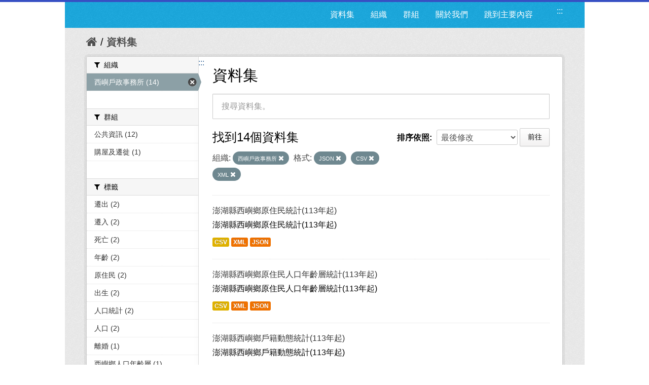

--- FILE ---
content_type: text/html; charset=utf-8
request_url: https://opendata.penghu.gov.tw/dataset?res_format=JSON&res_format=CSV&organization=ph-office-29&q=&res_format=XML&_tags_limit=0&sort=metadata_modified+desc
body_size: 8520
content:
<!DOCTYPE html>
<!--[if IE 7]> <html lang="zh_TW" class="ie ie7"> <![endif]-->
<!--[if IE 8]> <html lang="zh_TW" class="ie ie8"> <![endif]-->
<!--[if IE 9]> <html lang="zh_TW" class="ie9"> <![endif]-->
<!--[if gt IE 8]><!--> <html lang="zh-Hant"> <!--<![endif]-->
  <head>
    <!--[if lte ie 8]><script type="text/javascript" src="/fanstatic/vendor/:version:2023-09-07T09:35:57.72/html5.min.js"></script><![endif]-->
<link rel="stylesheet" type="text/css" href="/fanstatic/vendor/:version:2023-09-07T09:35:57.72/select2/select2.css" />
<link rel="stylesheet" type="text/css" href="/fanstatic/css/:version:2019-08-23T00:03:07.98/main.min.css" />
<link rel="stylesheet" type="text/css" href="/fanstatic/vendor/:version:2023-09-07T09:35:57.72/font-awesome/css/font-awesome.min.css" />
<!--[if ie 7]><link rel="stylesheet" type="text/css" href="/fanstatic/vendor/:version:2023-09-07T09:35:57.72/font-awesome/css/font-awesome-ie7.min.css" /><![endif]-->
<link rel="stylesheet" type="text/css" href="/fanstatic/pages/:version:2019-08-23T00:11:34.14/:bundle:css/medium-editor.css;css/bootstrap.css" />

    <meta charset="utf-8" />
      <meta name="generator" content="ckan 2.4.1" />
      <meta name="viewport" content="width=device-width, initial-scale=1.0">
    <title>資料集 - 澎湖縣政府資料開放平台</title>

    
    
    <link rel="shortcut icon" href="/images/icons/ckan.ico" />
    

    <!--[if IE]>
    <script src="/classList.min.js"></script>
    <![endif]-->

    
    
    
    

      
    

    
      
      
    
    
  </head>

  
  <body data-site-root="https://opendata.penghu.gov.tw/" data-locale-root="https://opendata.penghu.gov.tw/" >
  <noscript>您的瀏覽器不支援JavaScript功能，若網頁功能無法正常使用時，請開啟瀏覽器JavaScript狀態</noscript>
    
    <div class="hide"><a href="#content" title="跳至內容">跳至內容</a></div>
  

  
    
<!doctype html>
<html lang="zh-Hant">
<head>
<meta charset="UTF-8">
<meta name="keywords" content=""/>
<meta name="robots" content="all" />
<title>澎湖縣政府-資料開放平台</title>
<meta name="description" content=""/>

<!-- OG -->
<meta property="fb:app_id" content="">
<meta property="og:type" content="">
<meta property="og:url" content="">
<meta property="og:site_name" content="">
<meta property="og:title" content="">
<meta property="og:description" content="">
<meta property="og:image" content="">

<!-- TWT -->
<meta name="twitter:card" content="summary">
<meta name="twitter:image" content="">
<meta name="twitter:url" content="">
<meta name="twitter:title" content="">
<meta name="twitter:description" content="">

<!-- MOBILE METAS -->
<meta name="viewport" content="width=device-width, initial-scale=1.0, minimum-scale=1.0, maximum-scale=1.0, user-scalable=no">
<meta name="apple-mobile-web-app-capable" content="yes">
<meta names="apple-mobile-web-app-status-bar-style" content="black-translucent">

<!-- CSS -->
<link href="/css2/animate.css" rel="stylesheet" type="text/css" />
<link href="/css2/base.css" rel="stylesheet" type="text/css" />
<link href="/css2/main.css" rel="stylesheet" type="text/css" />

<!--BASE-->
<script src="/js2/libs/jquery-3.6.0.min.js"></script>
<script src="/js2/libs/jquery-migrate.min.js"></script>  
<script src="/js2/libs/jquery-debounce-min.js"></script> 
<script src="/js2/libs/jquery.easing.min.js"></script> 
<script src="/js2/libs/imgLiquid-min.js"></script>


<!-- bxSlider -->
<script src="/js2/bxslider/jquery.bxslider.min.js"></script>
<link href="/js2/bxslider/jquery.bxslider.css" rel="stylesheet" />


</head>
<body>
<div class="loadbar"></div>
  <div id="wrapper">



 <!--  <header class="account-masthead">
    <div class="container">
      
        
          <nav class="account not-authed">
            <ul class="unstyled">
              
              <li><a href="/user/login">登入</a></li>
              
                <li><a class="sub" href="/user/register">註冊</a></li>
              
              
            </ul>
          </nav>
        
      
    </div>
  </header> -->

<header class="navbar navbar-static-top masthead">
  
    
  
  <div class="container">
<!--     <button data-target=".nav-collapse" data-toggle="collapse" class="btn btn-navbar" type="button">
      <span class="icon-bar"></span>
      <span class="icon-bar"></span>
      <span class="icon-bar"></span>
    </button> -->
    
<!--     <hgroup class="header-image pull-left">

      
        
          <a class="logo" href="/"><img src="/base/images/ckan-logo.png" alt="澎湖縣政府資料開放平台" title="澎湖縣政府資料開放平台" /></a>
        
      

    </hgroup> -->

    <div class="nav-collapse collapse">

      
      
        <a class="freego" accesskey="U" href="#top-head" id="top-head" style="float:left" title="右上方功能區塊，包括資料集、組織、群組、關於我們">:::</a>
        <nav class="section navigation">

          <ul class="nav nav-pills">
            <!--
            
              <li class="active"><a href="/dataset">資料集</a></li><li><a href="/organization">組織</a></li><li><a href="/group">群組</a></li><li><a href="/about">關於我們</a></li>
            
            <li><a href="#centor-head" tabindex="2">跳到主要內容</a></li>
          -->
              <li>
                <a href="/dataset" title="資料集清單">資料集</a>
              </li>
              <li>
                <a href="/organization" title="組織清單">組織</a>
              </li>
              <li>
                <a href="/group" title="群組清單">群組</a>
              </li>
              <li>
                <a href="/about" title="關於我們">關於我們</a>
              </li>
            
            <li><a href="#centor-head" tabindex="0" title="跳到主要內容">跳到主要內容</a></li>          
          </ul>
        </nav>
      

<!--       
        <form class="section site-search simple-input" action="/dataset" method="get">
          <div class="field">
            <label for="field-sitewide-search">搜尋資料集</label>
            <input id="field-sitewide-search" type="text" name="q" placeholder="搜尋" />
            <button class="btn-search" type="submit"><i class="icon-search"></i></button>
          </div>
        </form>
       -->

    </div>
  </div>
</header>



  
    <div role="main">
      <div id="content" class="container">
        
          
            <div class="flash-messages">
              
                
              
            </div>
          

          
            <div class="toolbar">
              
                
                  <ol class="breadcrumb">
                    
<!-- Snippet snippets/home_breadcrumb_item.html start -->

<li class="home"><a href="/" title="回首頁"><i class="icon-home"></i><span> 首頁</span></a></li>
<!-- Snippet snippets/home_breadcrumb_item.html end -->

                    
  <li class="active">
    <a href="/dataset" title="回 資料集">資料集</a>
  <!-- <a href="/dataset">資料集</a> -->
  </li>

                  </ol>
                
              
            </div>
          

          <div class="row wrapper">
            <a class="freego" accesskey="C" href="#centor-head" id="centor-head" title="中央內容區塊，為本頁主要內容區。">:::</a>
            
            
            

            
              <aside class="secondary span3">
                
                
<div class="filters">
  <div>
    
      
<!-- Snippet snippets/facet_list.html start -->


  
  
    
      
      
        <section class="module module-narrow module-shallow">
          
            <div class="module-heading">
              <i class="icon-medium icon-filter"></i>
              
              組織
            </div>
          
          
            
            
              <nav>
                <ul class="unstyled nav nav-simple nav-facet">
                  
                    
                    
                    
                    
                      <li class="nav-item active">
                        <a href="/dataset?res_format=JSON&amp;res_format=CSV&amp;q=&amp;res_format=XML&amp;_tags_limit=0&amp;sort=metadata_modified+desc" title="搜尋 西嶼戶政事務所">
                          <span>西嶼戶政事務所 (14)</span>
                        </a>
                      </li>
                  
                </ul>
              </nav>

              <p class="module-footer">
                
                  
                
              </p>
            
            
          
        </section>
      
    
  

<!-- Snippet snippets/facet_list.html end -->

    
      
<!-- Snippet snippets/facet_list.html start -->


  
  
    
      
      
        <section class="module module-narrow module-shallow">
          
            <div class="module-heading">
              <i class="icon-medium icon-filter"></i>
              
              群組
            </div>
          
          
            
            
              <nav>
                <ul class="unstyled nav nav-simple nav-facet">
                  
                    
                    
                    
                    
                      <li class="nav-item">
                        <a href="/dataset?res_format=JSON&amp;res_format=CSV&amp;organization=ph-office-29&amp;q=&amp;res_format=XML&amp;_tags_limit=0&amp;groups=i00&amp;sort=metadata_modified+desc" title="搜尋 公共資訊">
                          <span>公共資訊 (12)</span>
                        </a>
                      </li>
                  
                    
                    
                    
                    
                      <li class="nav-item">
                        <a href="/dataset?groups=c00&amp;res_format=JSON&amp;res_format=CSV&amp;organization=ph-office-29&amp;q=&amp;res_format=XML&amp;_tags_limit=0&amp;sort=metadata_modified+desc" title="搜尋 購屋及遷徙">
                          <span>購屋及遷徙 (1)</span>
                        </a>
                      </li>
                  
                </ul>
              </nav>

              <p class="module-footer">
                
                  
                
              </p>
            
            
          
        </section>
      
    
  

<!-- Snippet snippets/facet_list.html end -->

    
      
<!-- Snippet snippets/facet_list.html start -->


  
  
    
      
      
        <section class="module module-narrow module-shallow">
          
            <div class="module-heading">
              <i class="icon-medium icon-filter"></i>
              
              標籤
            </div>
          
          
            
            
              <nav>
                <ul class="unstyled nav nav-simple nav-facet">
                  
                    
                    
                    
                    
                      <li class="nav-item">
                        <a href="/dataset?tags=%E9%81%B7%E5%87%BA&amp;res_format=JSON&amp;res_format=CSV&amp;organization=ph-office-29&amp;q=&amp;res_format=XML&amp;_tags_limit=0&amp;sort=metadata_modified+desc" title="搜尋 遷出">
                          <span>遷出 (2)</span>
                        </a>
                      </li>
                  
                    
                    
                    
                    
                      <li class="nav-item">
                        <a href="/dataset?res_format=JSON&amp;res_format=CSV&amp;organization=ph-office-29&amp;q=&amp;res_format=XML&amp;_tags_limit=0&amp;sort=metadata_modified+desc&amp;tags=%E9%81%B7%E5%85%A5" title="搜尋 遷入">
                          <span>遷入 (2)</span>
                        </a>
                      </li>
                  
                    
                    
                    
                    
                      <li class="nav-item">
                        <a href="/dataset?res_format=JSON&amp;tags=%E6%AD%BB%E4%BA%A1&amp;res_format=CSV&amp;organization=ph-office-29&amp;q=&amp;res_format=XML&amp;_tags_limit=0&amp;sort=metadata_modified+desc" title="搜尋 死亡">
                          <span>死亡 (2)</span>
                        </a>
                      </li>
                  
                    
                    
                    
                    
                      <li class="nav-item">
                        <a href="/dataset?res_format=JSON&amp;res_format=CSV&amp;organization=ph-office-29&amp;q=&amp;res_format=XML&amp;_tags_limit=0&amp;sort=metadata_modified+desc&amp;tags=%E5%B9%B4%E9%BD%A1" title="搜尋 年齡">
                          <span>年齡 (2)</span>
                        </a>
                      </li>
                  
                    
                    
                    
                    
                      <li class="nav-item">
                        <a href="/dataset?tags=%E5%8E%9F%E4%BD%8F%E6%B0%91&amp;res_format=JSON&amp;res_format=CSV&amp;organization=ph-office-29&amp;q=&amp;res_format=XML&amp;_tags_limit=0&amp;sort=metadata_modified+desc" title="搜尋 原住民">
                          <span>原住民 (2)</span>
                        </a>
                      </li>
                  
                    
                    
                    
                    
                      <li class="nav-item">
                        <a href="/dataset?tags=%E5%87%BA%E7%94%9F&amp;res_format=JSON&amp;res_format=CSV&amp;organization=ph-office-29&amp;q=&amp;res_format=XML&amp;_tags_limit=0&amp;sort=metadata_modified+desc" title="搜尋 出生">
                          <span>出生 (2)</span>
                        </a>
                      </li>
                  
                    
                    
                    
                    
                      <li class="nav-item">
                        <a href="/dataset?tags=%E4%BA%BA%E5%8F%A3%E7%B5%B1%E8%A8%88&amp;res_format=JSON&amp;res_format=CSV&amp;organization=ph-office-29&amp;q=&amp;res_format=XML&amp;_tags_limit=0&amp;sort=metadata_modified+desc" title="搜尋 人口統計">
                          <span>人口統計 (2)</span>
                        </a>
                      </li>
                  
                    
                    
                    
                    
                      <li class="nav-item">
                        <a href="/dataset?tags=%E4%BA%BA%E5%8F%A3&amp;res_format=JSON&amp;res_format=CSV&amp;organization=ph-office-29&amp;q=&amp;res_format=XML&amp;_tags_limit=0&amp;sort=metadata_modified+desc" title="搜尋 人口">
                          <span>人口 (2)</span>
                        </a>
                      </li>
                  
                    
                    
                    
                    
                      <li class="nav-item">
                        <a href="/dataset?res_format=JSON&amp;res_format=CSV&amp;organization=ph-office-29&amp;tags=%E9%9B%A2%E5%A9%9A&amp;q=&amp;res_format=XML&amp;_tags_limit=0&amp;sort=metadata_modified+desc" title="搜尋 離婚">
                          <span>離婚 (1)</span>
                        </a>
                      </li>
                  
                    
                    
                    
                    
                      <li class="nav-item">
                        <a href="/dataset?res_format=JSON&amp;tags=%E8%A5%BF%E5%B6%BC%E9%84%89%E4%BA%BA%E5%8F%A3%E5%B9%B4%E9%BD%A1%E5%B1%A4&amp;res_format=CSV&amp;organization=ph-office-29&amp;q=&amp;res_format=XML&amp;_tags_limit=0&amp;sort=metadata_modified+desc" title="搜尋 西嶼鄉人口年齡層">
                          <span>西嶼鄉人口年齡層 (1)</span>
                        </a>
                      </li>
                  
                    
                    
                    
                    
                      <li class="nav-item">
                        <a href="/dataset?res_format=JSON&amp;tags=%E8%A5%BF%E5%B6%BC%E9%84%89%E4%BA%BA%E5%8F%A3%E5%8B%95%E6%85%8B%E6%95%B8&amp;res_format=CSV&amp;organization=ph-office-29&amp;q=&amp;res_format=XML&amp;_tags_limit=0&amp;sort=metadata_modified+desc" title="搜尋 西嶼鄉人口動態數">
                          <span>西嶼鄉人口動態數 (1)</span>
                        </a>
                      </li>
                  
                    
                    
                    
                    
                      <li class="nav-item">
                        <a href="/dataset?res_format=JSON&amp;res_format=CSV&amp;organization=ph-office-29&amp;q=&amp;res_format=XML&amp;_tags_limit=0&amp;sort=metadata_modified+desc&amp;tags=%E8%A5%BF%E5%B6%BC%E9%84%89" title="搜尋 西嶼鄉">
                          <span>西嶼鄉 (1)</span>
                        </a>
                      </li>
                  
                    
                    
                    
                    
                      <li class="nav-item">
                        <a href="/dataset?res_format=JSON&amp;res_format=CSV&amp;organization=ph-office-29&amp;q=&amp;res_format=XML&amp;_tags_limit=0&amp;sort=metadata_modified+desc&amp;tags=%E7%B5%90%E5%A9%9A" title="搜尋 結婚">
                          <span>結婚 (1)</span>
                        </a>
                      </li>
                  
                    
                    
                    
                    
                      <li class="nav-item">
                        <a href="/dataset?tags=%E6%BE%8E%E6%B9%96%E7%B8%A3%E8%A5%BF%E5%B6%BC%E9%84%89%E6%88%B6%E7%B1%8D%E5%8B%95%E6%85%8B%E7%B5%B1%E8%A8%88&amp;res_format=JSON&amp;res_format=CSV&amp;organization=ph-office-29&amp;q=&amp;res_format=XML&amp;_tags_limit=0&amp;sort=metadata_modified+desc" title="搜尋 澎湖縣西嶼鄉戶籍動態統計">
                          <span>澎湖縣西嶼鄉戶籍動態統計 (1)</span>
                        </a>
                      </li>
                  
                    
                    
                    
                    
                      <li class="nav-item">
                        <a href="/dataset?tags=%E6%BE%8E%E6%B9%96%E7%B8%A3%E8%A5%BF%E5%B6%BC%E9%84%89%E5%8E%9F%E4%BD%8F%E6%B0%91%E7%B5%B1%E8%A8%88&amp;res_format=JSON&amp;res_format=CSV&amp;organization=ph-office-29&amp;q=&amp;res_format=XML&amp;_tags_limit=0&amp;sort=metadata_modified+desc" title="搜尋 澎湖縣西嶼鄉原住民統計">
                          <span>澎湖縣西嶼鄉原住民統計 (1)</span>
                        </a>
                      </li>
                  
                    
                    
                    
                    
                      <li class="nav-item">
                        <a href="/dataset?res_format=JSON&amp;res_format=CSV&amp;organization=ph-office-29&amp;q=&amp;res_format=XML&amp;tags=%E6%BE%8E%E6%B9%96%E7%B8%A3%E8%A5%BF%E5%B6%BC%E9%84%89%E5%8E%9F%E4%BD%8F%E6%B0%91%E4%BA%BA%E5%8F%A3%E5%B9%B4%E9%BD%A1%E5%B1%A4%E7%B5%B1%E8%A8%88&amp;_tags_limit=0&amp;sort=metadata_modified+desc" title="搜尋 澎湖縣西嶼鄉原住民人口年齡層統計">
                          <span>澎湖縣西嶼鄉原住民人口年齡層統計 (1)</span>
                        </a>
                      </li>
                  
                    
                    
                    
                    
                      <li class="nav-item">
                        <a href="/dataset?tags=%E6%BE%8E%E6%B9%96%E7%B8%A3%E8%A5%BF%E5%B6%BC%E9%84%89%E4%BA%BA%E5%8F%A3%E7%B5%B1%E8%A8%88&amp;res_format=JSON&amp;res_format=CSV&amp;organization=ph-office-29&amp;q=&amp;res_format=XML&amp;_tags_limit=0&amp;sort=metadata_modified+desc" title="搜尋 澎湖縣西嶼鄉人口統計">
                          <span>澎湖縣西嶼鄉人口統計 (1)</span>
                        </a>
                      </li>
                  
                    
                    
                    
                    
                      <li class="nav-item">
                        <a href="/dataset?res_format=JSON&amp;res_format=CSV&amp;organization=ph-office-29&amp;q=&amp;tags=%E5%B9%B4%E9%BD%A1%E5%B1%A4&amp;res_format=XML&amp;_tags_limit=0&amp;sort=metadata_modified+desc" title="搜尋 年齡層">
                          <span>年齡層 (1)</span>
                        </a>
                      </li>
                  
                </ul>
              </nav>

              <p class="module-footer">
                
                  <a href="/dataset?res_format=JSON&amp;res_format=CSV&amp;organization=ph-office-29&amp;q=&amp;res_format=XML&amp;sort=metadata_modified+desc" class="read-more" title="僅顯示熱門的 標籤。">僅顯示熱門的 標籤。</a>
                
              </p>
            
            
          
        </section>
      
    
  

<!-- Snippet snippets/facet_list.html end -->

    
      
<!-- Snippet snippets/facet_list.html start -->


  
  
    
      
      
        <section class="module module-narrow module-shallow">
          
            <div class="module-heading">
              <i class="icon-medium icon-filter"></i>
              
              格式
            </div>
          
          
            
            
              <nav>
                <ul class="unstyled nav nav-simple nav-facet">
                  
                    
                    
                    
                    
                      <li class="nav-item active">
                        <a href="/dataset?res_format=JSON&amp;res_format=CSV&amp;organization=ph-office-29&amp;q=&amp;_tags_limit=0&amp;sort=metadata_modified+desc" title="搜尋 XML">
                          <span>XML (14)</span>
                        </a>
                      </li>
                  
                    
                    
                    
                    
                      <li class="nav-item active">
                        <a href="/dataset?res_format=CSV&amp;organization=ph-office-29&amp;q=&amp;res_format=XML&amp;_tags_limit=0&amp;sort=metadata_modified+desc" title="搜尋 JSON">
                          <span>JSON (14)</span>
                        </a>
                      </li>
                  
                    
                    
                    
                    
                      <li class="nav-item active">
                        <a href="/dataset?res_format=JSON&amp;organization=ph-office-29&amp;q=&amp;res_format=XML&amp;_tags_limit=0&amp;sort=metadata_modified+desc" title="搜尋 CSV">
                          <span>CSV (14)</span>
                        </a>
                      </li>
                  
                </ul>
              </nav>

              <p class="module-footer">
                
                  
                
              </p>
            
            
          
        </section>
      
    
  

<!-- Snippet snippets/facet_list.html end -->

    
      
<!-- Snippet snippets/facet_list.html start -->


  
  
    
      
      
        <section class="module module-narrow module-shallow">
          
            <div class="module-heading">
              <i class="icon-medium icon-filter"></i>
              
              授權
            </div>
          
          
            
            
              <nav>
                <ul class="unstyled nav nav-simple nav-facet">
                  
                    
                    
                    
                    
                      <li class="nav-item">
                        <a href="/dataset?license_id=cc-by&amp;res_format=JSON&amp;res_format=CSV&amp;organization=ph-office-29&amp;q=&amp;res_format=XML&amp;_tags_limit=0&amp;sort=metadata_modified+desc" title="搜尋 Creative Commons Attribution">
                          <span>Creative Commons At... (1)</span>
                        </a>
                      </li>
                  
                </ul>
              </nav>

              <p class="module-footer">
                
                  
                
              </p>
            
            
          
        </section>
      
    
  

<!-- Snippet snippets/facet_list.html end -->

    
  </div>
  <!-- <a class="close no-text hide-filters"><i class="icon-remove-sign"></i><span class="text">close</span></a> -->
</div>

              </aside>
            

            
              <div class="primary span9">
                
                
  <section class="module">
    <div class="module-content">
      <h1 class="heading">資料集</h1>
      
        
      
      
        
        
        
<!-- Snippet snippets/search_form.html start -->








<form id="dataset-search-form" class="search-form" method="get" data-module="select-switch">

  
    <div class="search-input control-group search-giant">
      <input type="text" class="search" name="q" value="" title="搜尋資料集。" autocomplete="off" placeholder="搜尋資料集。">
      
      <button type="submit" value="search" style="z-index: 3" title="搜尋">
        <i class="icon-search"></i>
        <span>確定</span>
      </button>
      
    </div>
  

  
    <span>
  
  

  
    
      
  <input type="hidden" name="res_format" value="JSON" />

    
  
    
      
  <input type="hidden" name="res_format" value="CSV" />

    
  
    
      
  <input type="hidden" name="organization" value="ph-office-29" />

    
  
    
      
  <input type="hidden" name="res_format" value="XML" />

    
  
</span>
  

  
    
      <div class="form-select control-group control-order-by">
        <label for="field-order-by">排序依照</label>
        <select id="field-order-by" name="sort">
          
            
              <option value="score desc, metadata_modified desc">關聯</option>
            
          
            
              <option value="title_string asc">根據名稱遞增排序</option>
            
          
            
              <option value="title_string desc">根據名稱遞減排序</option>
            
          
            
              <option value="metadata_modified desc" selected="selected">最後修改</option>
            
          
            
          
        </select>
        
        <button class="btn js-hide" type="submit">前往</button>
        
      </div>
    
  

  
    
      <h2>
<!-- Snippet snippets/search_result_text.html start -->


  
  
  
  

找到14個資料集
<!-- Snippet snippets/search_result_text.html end -->
</h2>
    
  

  
    
      <p class="filter-list">
        
          
          <span class="facet">組織:</span>
          
            <span class="filtered pill">
              <a href="/dataset?res_format=JSON&amp;res_format=CSV&amp;q=&amp;res_format=XML&amp;_tags_limit=0&amp;sort=metadata_modified+desc" class="remove" title="移除">西嶼戶政事務所
              <i class="icon-remove"></i></a>
            </span>
          
        
          
          <span class="facet">格式:</span>
          
            <span class="filtered pill">
              <a href="/dataset?res_format=CSV&amp;organization=ph-office-29&amp;q=&amp;res_format=XML&amp;_tags_limit=0&amp;sort=metadata_modified+desc" class="remove" title="移除">JSON
              <i class="icon-remove"></i></a>
            </span>
          
            <span class="filtered pill">
              <a href="/dataset?res_format=JSON&amp;organization=ph-office-29&amp;q=&amp;res_format=XML&amp;_tags_limit=0&amp;sort=metadata_modified+desc" class="remove" title="移除">CSV
              <i class="icon-remove"></i></a>
            </span>
          
            <span class="filtered pill">
              <a href="/dataset?res_format=JSON&amp;res_format=CSV&amp;organization=ph-office-29&amp;q=&amp;_tags_limit=0&amp;sort=metadata_modified+desc" class="remove" title="移除">XML
              <i class="icon-remove"></i></a>
            </span>
          
        
      </p>     
      <!-- <a class="show-filters btn">篩選結果</a> -->
    
  

</form>




<!-- Snippet snippets/search_form.html end -->

      
      
        
<!-- Snippet snippets/package_list.html start -->


  
    <ul class="dataset-list unstyled">
    	
	      
	        
<!-- Snippet snippets/package_item.html start -->







  <li class="dataset-item">
    
      <div class="dataset-content">
        
          <h3 class="dataset-heading">
            
              
            
            
              <a href="/dataset/376561504a-2025-03-21-1742542877" title="澎湖縣西嶼鄉原住民統計(113年起)">澎湖縣西嶼鄉原住民統計(113年起)</a>
            
            
              
              
            
          </h3>
        
        
          
        
        
          
            <div>澎湖縣西嶼鄉原住民統計(113年起)
</div>
          
        
      </div>
      
        
          
            <ul class="dataset-resources unstyled">
              
                
                <li>
                  <a href="/dataset/376561504a-2025-03-21-1742542877" class="label" data-format="csv" title="澎湖縣西嶼鄉原住民統計(113年起)
CSV格式">CSV</a>
                </li>
                
                <li>
                  <a href="/dataset/376561504a-2025-03-21-1742542877" class="label" data-format="xml" title="澎湖縣西嶼鄉原住民統計(113年起)
XML格式">XML</a>
                </li>
                
                <li>
                  <a href="/dataset/376561504a-2025-03-21-1742542877" class="label" data-format="json" title="澎湖縣西嶼鄉原住民統計(113年起)
JSON格式">JSON</a>
                </li>
                
              
            </ul>
          
        
      
    
  </li>

<!-- Snippet snippets/package_item.html end -->

	      
	        
<!-- Snippet snippets/package_item.html start -->







  <li class="dataset-item">
    
      <div class="dataset-content">
        
          <h3 class="dataset-heading">
            
              
            
            
              <a href="/dataset/376561504a-2025-03-21-1742542706" title="澎湖縣西嶼鄉原住民人口年齡層統計(113年起)">澎湖縣西嶼鄉原住民人口年齡層統計(113年起)</a>
            
            
              
              
            
          </h3>
        
        
          
        
        
          
            <div>澎湖縣西嶼鄉原住民人口年齡層統計(113年起)
</div>
          
        
      </div>
      
        
          
            <ul class="dataset-resources unstyled">
              
                
                <li>
                  <a href="/dataset/376561504a-2025-03-21-1742542706" class="label" data-format="csv" title="澎湖縣西嶼鄉原住民人口年齡層統計(113年起)
CSV格式">CSV</a>
                </li>
                
                <li>
                  <a href="/dataset/376561504a-2025-03-21-1742542706" class="label" data-format="xml" title="澎湖縣西嶼鄉原住民人口年齡層統計(113年起)
XML格式">XML</a>
                </li>
                
                <li>
                  <a href="/dataset/376561504a-2025-03-21-1742542706" class="label" data-format="json" title="澎湖縣西嶼鄉原住民人口年齡層統計(113年起)
JSON格式">JSON</a>
                </li>
                
              
            </ul>
          
        
      
    
  </li>

<!-- Snippet snippets/package_item.html end -->

	      
	        
<!-- Snippet snippets/package_item.html start -->







  <li class="dataset-item">
    
      <div class="dataset-content">
        
          <h3 class="dataset-heading">
            
              
            
            
              <a href="/dataset/376561504a-2025-03-21-1742542618" title="澎湖縣西嶼鄉戶籍動態統計(113年起)">澎湖縣西嶼鄉戶籍動態統計(113年起)</a>
            
            
              
              
            
          </h3>
        
        
          
        
        
          
            <div>澎湖縣西嶼鄉戶籍動態統計(113年起)
</div>
          
        
      </div>
      
        
          
            <ul class="dataset-resources unstyled">
              
                
                <li>
                  <a href="/dataset/376561504a-2025-03-21-1742542618" class="label" data-format="csv" title="澎湖縣西嶼鄉戶籍動態統計(113年起)
CSV格式">CSV</a>
                </li>
                
                <li>
                  <a href="/dataset/376561504a-2025-03-21-1742542618" class="label" data-format="xml" title="澎湖縣西嶼鄉戶籍動態統計(113年起)
XML格式">XML</a>
                </li>
                
                <li>
                  <a href="/dataset/376561504a-2025-03-21-1742542618" class="label" data-format="json" title="澎湖縣西嶼鄉戶籍動態統計(113年起)
JSON格式">JSON</a>
                </li>
                
              
            </ul>
          
        
      
    
  </li>

<!-- Snippet snippets/package_item.html end -->

	      
	        
<!-- Snippet snippets/package_item.html start -->







  <li class="dataset-item">
    
      <div class="dataset-content">
        
          <h3 class="dataset-heading">
            
              
            
            
              <a href="/dataset/376561504a-2025-03-21-1742542463" title="澎湖縣西嶼鄉人口統計(113年起)">澎湖縣西嶼鄉人口統計(113年起)</a>
            
            
              
              
            
          </h3>
        
        
          
        
        
          
            <div>澎湖縣西嶼鄉人口統計(113年起)
</div>
          
        
      </div>
      
        
          
            <ul class="dataset-resources unstyled">
              
                
                <li>
                  <a href="/dataset/376561504a-2025-03-21-1742542463" class="label" data-format="csv" title="澎湖縣西嶼鄉人口統計(113年起)
CSV格式">CSV</a>
                </li>
                
                <li>
                  <a href="/dataset/376561504a-2025-03-21-1742542463" class="label" data-format="xml" title="澎湖縣西嶼鄉人口統計(113年起)
XML格式">XML</a>
                </li>
                
                <li>
                  <a href="/dataset/376561504a-2025-03-21-1742542463" class="label" data-format="json" title="澎湖縣西嶼鄉人口統計(113年起)
JSON格式">JSON</a>
                </li>
                
              
            </ul>
          
        
      
    
  </li>

<!-- Snippet snippets/package_item.html end -->

	      
	        
<!-- Snippet snippets/package_item.html start -->







  <li class="dataset-item">
    
      <div class="dataset-content">
        
          <h3 class="dataset-heading">
            
              
            
            
              <a href="/dataset/376561504a-2025-03-21-1742542323" title="澎湖縣西嶼鄉人口動態數(113年起)">澎湖縣西嶼鄉人口動態數(113年起)</a>
            
            
              
              
            
          </h3>
        
        
          
        
        
          
            <div>澎湖縣西嶼鄉人口動態數(113年起)
</div>
          
        
      </div>
      
        
          
            <ul class="dataset-resources unstyled">
              
                
                <li>
                  <a href="/dataset/376561504a-2025-03-21-1742542323" class="label" data-format="csv" title="澎湖縣西嶼鄉人口動態數(113年起)
CSV格式">CSV</a>
                </li>
                
                <li>
                  <a href="/dataset/376561504a-2025-03-21-1742542323" class="label" data-format="xml" title="澎湖縣西嶼鄉人口動態數(113年起)
XML格式">XML</a>
                </li>
                
                <li>
                  <a href="/dataset/376561504a-2025-03-21-1742542323" class="label" data-format="json" title="澎湖縣西嶼鄉人口動態數(113年起)
JSON格式">JSON</a>
                </li>
                
              
            </ul>
          
        
      
    
  </li>

<!-- Snippet snippets/package_item.html end -->

	      
	        
<!-- Snippet snippets/package_item.html start -->







  <li class="dataset-item">
    
      <div class="dataset-content">
        
          <h3 class="dataset-heading">
            
              
            
            
              <a href="/dataset/376561504a-2025-03-21-1742542111" title="澎湖縣西嶼鄉人口年齡層統計(113年起)">澎湖縣西嶼鄉人口年齡層統計(113年起)</a>
            
            
              
              
            
          </h3>
        
        
          
        
        
          
            <div>澎湖縣西嶼鄉人口年齡層統計(113年起)
</div>
          
        
      </div>
      
        
          
            <ul class="dataset-resources unstyled">
              
                
                <li>
                  <a href="/dataset/376561504a-2025-03-21-1742542111" class="label" data-format="csv" title="澎湖縣西嶼鄉人口年齡層統計(113年起)
CSV格式">CSV</a>
                </li>
                
                <li>
                  <a href="/dataset/376561504a-2025-03-21-1742542111" class="label" data-format="xml" title="澎湖縣西嶼鄉人口年齡層統計(113年起)
XML格式">XML</a>
                </li>
                
                <li>
                  <a href="/dataset/376561504a-2025-03-21-1742542111" class="label" data-format="json" title="澎湖縣西嶼鄉人口年齡層統計(113年起)
JSON格式">JSON</a>
                </li>
                
              
            </ul>
          
        
      
    
  </li>

<!-- Snippet snippets/package_item.html end -->

	      
	        
<!-- Snippet snippets/package_item.html start -->







  <li class="dataset-item">
    
      <div class="dataset-content">
        
          <h3 class="dataset-heading">
            
              
            
            
              <a href="/dataset/376561504a-2025-01-20-1737362145" title="澎湖縣西嶼鄉人口年齡層統計(113年起)">澎湖縣西嶼鄉人口年齡層統計(113年起)</a>
            
            
              
              
            
          </h3>
        
        
          
        
        
          
            <div>西嶼鄉人口年齡層統計(113年起)
</div>
          
        
      </div>
      
        
          
            <ul class="dataset-resources unstyled">
              
                
                <li>
                  <a href="/dataset/376561504a-2025-01-20-1737362145" class="label" data-format="csv" title="西嶼鄉人口年齡層統計(113年起)
CSV格式">CSV</a>
                </li>
                
                <li>
                  <a href="/dataset/376561504a-2025-01-20-1737362145" class="label" data-format="xml" title="西嶼鄉人口年齡層統計(113年起)
XML格式">XML</a>
                </li>
                
                <li>
                  <a href="/dataset/376561504a-2025-01-20-1737362145" class="label" data-format="json" title="西嶼鄉人口年齡層統計(113年起)
JSON格式">JSON</a>
                </li>
                
              
            </ul>
          
        
      
    
  </li>

<!-- Snippet snippets/package_item.html end -->

	      
	        
<!-- Snippet snippets/package_item.html start -->







  <li class="dataset-item">
    
      <div class="dataset-content">
        
          <h3 class="dataset-heading">
            
              
            
            
              <a href="/dataset/376561504a-2025-01-20-1737363199" title="澎湖縣西嶼鄉人口統計(113年起)">澎湖縣西嶼鄉人口統計(113年起)</a>
            
            
              
              
            
          </h3>
        
        
          
        
        
          
            <div>西嶼鄉人口統計(113年起)
</div>
          
        
      </div>
      
        
          
            <ul class="dataset-resources unstyled">
              
                
                <li>
                  <a href="/dataset/376561504a-2025-01-20-1737363199" class="label" data-format="csv" title="西嶼鄉人口統計(113年起)
CSV格式">CSV</a>
                </li>
                
                <li>
                  <a href="/dataset/376561504a-2025-01-20-1737363199" class="label" data-format="xml" title="西嶼鄉人口統計(113年起)
XML格式">XML</a>
                </li>
                
                <li>
                  <a href="/dataset/376561504a-2025-01-20-1737363199" class="label" data-format="json" title="西嶼鄉人口統計(113年起)
JSON格式">JSON</a>
                </li>
                
              
            </ul>
          
        
      
    
  </li>

<!-- Snippet snippets/package_item.html end -->

	      
	        
<!-- Snippet snippets/package_item.html start -->







  <li class="dataset-item">
    
      <div class="dataset-content">
        
          <h3 class="dataset-heading">
            
              
            
            
              <a href="/dataset/376561504a-2025-01-20-1737363985" title="澎湖縣西嶼鄉原住民統計(113年起)">澎湖縣西嶼鄉原住民統計(113年起)</a>
            
            
              
              
            
          </h3>
        
        
          
        
        
          
            <div>澎湖縣西嶼鄉原住民統計(113年起)
</div>
          
        
      </div>
      
        
          
            <ul class="dataset-resources unstyled">
              
                
                <li>
                  <a href="/dataset/376561504a-2025-01-20-1737363985" class="label" data-format="csv" title="澎湖縣西嶼鄉原住民統計(113年起)
CSV格式">CSV</a>
                </li>
                
                <li>
                  <a href="/dataset/376561504a-2025-01-20-1737363985" class="label" data-format="xml" title="澎湖縣西嶼鄉原住民統計(113年起)
XML格式">XML</a>
                </li>
                
                <li>
                  <a href="/dataset/376561504a-2025-01-20-1737363985" class="label" data-format="json" title="澎湖縣西嶼鄉原住民統計(113年起)
JSON格式">JSON</a>
                </li>
                
              
            </ul>
          
        
      
    
  </li>

<!-- Snippet snippets/package_item.html end -->

	      
	        
<!-- Snippet snippets/package_item.html start -->







  <li class="dataset-item">
    
      <div class="dataset-content">
        
          <h3 class="dataset-heading">
            
              
            
            
              <a href="/dataset/kh10000-2022-07-21-1658390845" title="澎湖縣西嶼鄉戶籍動態統計">澎湖縣西嶼鄉戶籍動態統計</a>
            
            
              
              
            
          </h3>
        
        
          
        
        
          
            <div>戶籍動態統計
</div>
          
        
      </div>
      
        
          
            <ul class="dataset-resources unstyled">
              
                
                <li>
                  <a href="/dataset/kh10000-2022-07-21-1658390845" class="label" data-format="csv" title="戶籍動態統計
CSV格式">CSV</a>
                </li>
                
                <li>
                  <a href="/dataset/kh10000-2022-07-21-1658390845" class="label" data-format="xml" title="戶籍動態統計
XML格式">XML</a>
                </li>
                
                <li>
                  <a href="/dataset/kh10000-2022-07-21-1658390845" class="label" data-format="json" title="戶籍動態統計
JSON格式">JSON</a>
                </li>
                
              
            </ul>
          
        
      
    
  </li>

<!-- Snippet snippets/package_item.html end -->

	      
	        
<!-- Snippet snippets/package_item.html start -->







  <li class="dataset-item">
    
      <div class="dataset-content">
        
          <h3 class="dataset-heading">
            
              
            
            
              <a href="/dataset/nlk2975-2017-10-26-1508983726" title="澎湖縣西嶼鄉人口年齡層統計">澎湖縣西嶼鄉人口年齡層統計</a>
            
            
              
              
            
          </h3>
        
        
          
        
        
          
            <div>人口年齡層統計
</div>
          
        
      </div>
      
        
          
            <ul class="dataset-resources unstyled">
              
                
                <li>
                  <a href="/dataset/nlk2975-2017-10-26-1508983726" class="label" data-format="csv" title="人口年齡層統計
CSV格式">CSV</a>
                </li>
                
                <li>
                  <a href="/dataset/nlk2975-2017-10-26-1508983726" class="label" data-format="xml" title="人口年齡層統計
XML格式">XML</a>
                </li>
                
                <li>
                  <a href="/dataset/nlk2975-2017-10-26-1508983726" class="label" data-format="json" title="人口年齡層統計
JSON格式">JSON</a>
                </li>
                
              
            </ul>
          
        
      
    
  </li>

<!-- Snippet snippets/package_item.html end -->

	      
	        
<!-- Snippet snippets/package_item.html start -->







  <li class="dataset-item">
    
      <div class="dataset-content">
        
          <h3 class="dataset-heading">
            
              
            
            
              <a href="/dataset/kh10000-2022-08-03-1659509300" title="澎湖縣西嶼鄉人口統計">澎湖縣西嶼鄉人口統計</a>
            
            
              
              
            
          </h3>
        
        
          
        
        
          
            <div>人口統計
</div>
          
        
      </div>
      
        
          
            <ul class="dataset-resources unstyled">
              
                
                <li>
                  <a href="/dataset/kh10000-2022-08-03-1659509300" class="label" data-format="csv" title="人口統計
CSV格式">CSV</a>
                </li>
                
                <li>
                  <a href="/dataset/kh10000-2022-08-03-1659509300" class="label" data-format="xml" title="人口統計
XML格式">XML</a>
                </li>
                
                <li>
                  <a href="/dataset/kh10000-2022-08-03-1659509300" class="label" data-format="json" title="人口統計
JSON格式">JSON</a>
                </li>
                
              
            </ul>
          
        
      
    
  </li>

<!-- Snippet snippets/package_item.html end -->

	      
	        
<!-- Snippet snippets/package_item.html start -->







  <li class="dataset-item">
    
      <div class="dataset-content">
        
          <h3 class="dataset-heading">
            
              
            
            
              <a href="/dataset/kh10000-2022-08-03-1659509523" title="澎湖縣西嶼鄉人口動態統計">澎湖縣西嶼鄉人口動態統計</a>
            
            
              
              
            
          </h3>
        
        
          
        
        
          
            <div>人口動態統計
</div>
          
        
      </div>
      
        
          
            <ul class="dataset-resources unstyled">
              
                
                <li>
                  <a href="/dataset/kh10000-2022-08-03-1659509523" class="label" data-format="csv" title="人口動態統計
CSV格式">CSV</a>
                </li>
                
                <li>
                  <a href="/dataset/kh10000-2022-08-03-1659509523" class="label" data-format="xml" title="人口動態統計
XML格式">XML</a>
                </li>
                
                <li>
                  <a href="/dataset/kh10000-2022-08-03-1659509523" class="label" data-format="json" title="人口動態統計
JSON格式">JSON</a>
                </li>
                
              
            </ul>
          
        
      
    
  </li>

<!-- Snippet snippets/package_item.html end -->

	      
	        
<!-- Snippet snippets/package_item.html start -->







  <li class="dataset-item">
    
      <div class="dataset-content">
        
          <h3 class="dataset-heading">
            
              
            
            
              <a href="/dataset/kh10000-2022-08-04-1659579011" title="澎湖縣西嶼鄉原住民人口年齡層統計">澎湖縣西嶼鄉原住民人口年齡層統計</a>
            
            
              
              
            
          </h3>
        
        
          
        
        
          
            <div>原住民人口年齡層統計
</div>
          
        
      </div>
      
        
          
            <ul class="dataset-resources unstyled">
              
                
                <li>
                  <a href="/dataset/kh10000-2022-08-04-1659579011" class="label" data-format="csv" title="原住民人口年齡層統計
CSV格式">CSV</a>
                </li>
                
                <li>
                  <a href="/dataset/kh10000-2022-08-04-1659579011" class="label" data-format="xml" title="原住民人口年齡層統計
XML格式">XML</a>
                </li>
                
                <li>
                  <a href="/dataset/kh10000-2022-08-04-1659579011" class="label" data-format="json" title="原住民人口年齡層統計
JSON格式">JSON</a>
                </li>
                
              
            </ul>
          
        
      
    
  </li>

<!-- Snippet snippets/package_item.html end -->

	      
	    
    </ul>
  

<!-- Snippet snippets/package_list.html end -->

      
    </div>

    
      
    
  </section>

  
  <section class="module">
    <div class="module-content">
      
      <small>
        
        
        
          您也可以使用<a href="/api/3" title="移動至API (應用程式介面)">API (應用程式介面)</a> (see <a href="http://docs.ckan.org/en/ckan-2.4.1/api/" title="移動至API 文件">API 文件</a>)註冊。
      </small>
      
    </div>
  </section>
  

              </div>
            

          </div>
        
      </div>
    </div>
  
    <!--FOOTER--> 
<div id="footer">
	<a class="freego" accesskey="B" href="#top-foot" id="top-foot" title="下方功能區塊" style="float:left;">:::</a>
<div class="footer_box">
<p>聯絡地址：88043澎湖縣馬公市治平路32號　　</p><p>聯絡電話：(06)927-4400　　　　　</p>
<p>服務時間：週一至週五8:00-17:30　　　　</p>
<P>建議使用 Firefox、Chrome 瀏覽器，如需使用 IE，請使用 IE11以上版本。</P>
</div>
<div class="footer_icon">
<a href="https://twitter.com/share?url=http://opendata.penghu.gov.tw/" title="分享至 twitter"><img src="/images2/Twitter_001-s.jpg"  alt="twitter"/></a>
<a href="https://plus.google.com/share?url=http://opendata.penghu.gov.tw/" title="分享至 google"><img src="/images2/Google_Plus_001-s.jpg" alt="googleplus"/></a>
<a href="https://www.facebook.com/sharer.php?u=http://opendata.penghu.gov.tw/" title="分享至 facebook"><img src="/images2/facebook_001-s.jpg" alt="facebook"/></a>
<a href="https://accessibility.moda.gov.tw/Applications/Detail?category=20240301094149"  title="無障礙網站"><img src="/images2/accessibility20240313.png" style="border: 0px; width: 88px; height: 31px;" border="0" width="88" height="31" alt="通過A無障礙網頁檢測"/></a>
<!-- <a href="#"><img src="/images2/icon_pop_fb.png"/></a> -->
</div>
</div>
</div>
<!--FOOTER END-->

<!-- custom -->
<script src="/js2/effect.js"></script>

<!-- 針對 IE10 版本以前使用者顯示 Chrome 安裝提示 --> 
<!--[if lte IE 9 ]>
<script>
  $body.attr({style:"overflow: hidden !important; background-attachment: fixed !important;"});
  
</script>
<div class="ie">
  <p><img src="/img/old.png" width="36" height="35"  alt=""/></p>
  <h3>您瀏覽器版本太舊了</h3>
  <h5>Windows Vista, Windows 8+ 使用者請更新IE到最新版本</h5>
  <p>Windows XP 使用者推薦使用 <a href="http://www.google.com/intl/zh-TW/chrome/" target="_blank">google chrome 瀏覽器</a></p>
</div>
<![endif]-->
<script>document.getElementsByTagName('html')[0].className += ' js';</script>
<script type="text/javascript" src="/fanstatic/vendor/:version:2023-09-07T09:35:57.72/jquery.min.js"></script>
<script type="text/javascript" src="/fanstatic/vendor/:version:2023-09-07T09:35:57.72/:bundle:bootstrap/js/bootstrap.min.js;jed.min.js;select2/select2.min.js"></script>
<script type="text/javascript" src="/fanstatic/base/:version:2021-03-29T12:37:12.70/:bundle:plugins/jquery.inherit.min.js;plugins/jquery.proxy-all.min.js;plugins/jquery.url-helpers.min.js;plugins/jquery.date-helpers.min.js;plugins/jquery.slug.min.js;plugins/jquery.slug-preview.min.js;plugins/jquery.truncator.min.js;plugins/jquery.masonry.min.js;plugins/jquery.form-warning.min.js;sandbox.min.js;module.min.js;pubsub.min.js;client.min.js;notify.min.js;i18n.min.js;main.min.js;modules/select-switch.min.js;modules/slug-preview.min.js;modules/basic-form.min.js;modules/confirm-action.min.js;modules/api-info.min.js;modules/autocomplete.min.js;modules/custom-fields.min.js;modules/related-item.min.js;modules/data-viewer.min.js;modules/table-selectable-rows.min.js;modules/resource-form.min.js;modules/resource-upload-field.min.js;modules/resource-reorder.min.js;modules/resource-view-reorder.min.js;modules/follow.min.js;modules/activity-stream.min.js;modules/dashboard.min.js;modules/resource-view-embed.min.js;view-filters.min.js;modules/resource-view-filters-form.min.js;modules/resource-view-filters.min.js;modules/table-toggle-more.min.js;modules/dataset-visibility.min.js;modules/media-grid.min.js;modules/image-upload.min.js"></script>
<script type="text/javascript" src="/fanstatic/pages/:version:2019-08-23T00:11:34.14/:bundle:js/pages-editor.js;js/medium-editor.min.js"></script></body>
</html>
  
    
    
    
  
    

      
    <script type="text/javascript">
    $(document).ready(function() {
      var paginatepage = $(".pagination").find("a");
      for (var i=0; i < paginatepage.length; i++){
        if ($(paginatepage[i]).html() == "»"){
          $(paginatepage[i]).attr("title", "下一頁");
        }else if ($(paginatepage[i]).html() == "«"){
          $(paginatepage[i]).attr("title", "上一頁");
        }else{
          $(paginatepage[i]).attr("title", "第" + $(paginatepage[i]).html() + "頁");
        }
      } 

      var navtabs = $(".nav.nav-tabs").find("a");
      for (var i=0; i < navtabs.length; i++){
        $(navtabs[i]).attr("title", "連結至" + $(navtabs[i]).html().replace('<i class="icon-sitemap"></i>', '').replace('<i class="icon-info-sign"></i>', '').replace('<i class="icon-group"></i>', '').replace('<i class="icon-picture"></i>', '').replace('<i class="icon-sitemap"></i>', ''));
      }       

      var starss = $("#star").find("img");
      for (var i=0; i < starss.length; i++){
        $(starss[i]).attr("title", (i+1) + "顆星");
      }     
    });
    </script>
  </body>
</html>